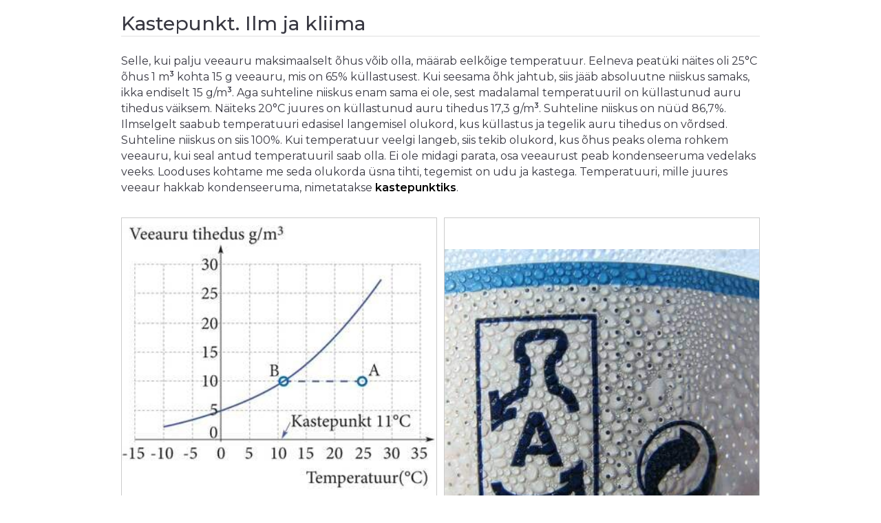

--- FILE ---
content_type: text/html; charset=utf-8
request_url: https://opik.fyysika.ee/index.php/book/section/1600
body_size: 6816
content:

<!DOCTYPE html>
<html class="no-js" lang="en_GB">
  <head>
    <title>Kastepunkt. Ilm ja kliima</title>
    <meta charset="utf-8">
    <meta http-equiv="X-UA-Compatible" content="IE=edge,chrome=1">
    <meta name="viewport" content="width=device-width,initial-scale=1,user-scalable=no, maximum-scale=1">
    <meta name="HandheldFriendly" content="True">
    <meta name="MobileOptimized" content="320"/>
    <meta name="apple-mobile-web-app-capable" content="yes">

    <link rel="preload" href="/fonts/JTUSjIg1_i6t8kCHKm459WlhyyTh89Y.woff2" as="font" type="font/woff2">
    <link rel="preload" href="/locales/en_GB/translation.json" as="fetch" type="text/json">

    <link href="//cdnjs.cloudflare.com/ajax/libs/cc-icons/1.2.1/css/cc-icons.min.css" rel="stylesheet">
    <script src="https://kit.fontawesome.com/c7bcbfa966.js" crossorigin="anonymous"></script>

    <script>
      var SUPPORTED_LOCALES = {
                 de_DE: 'Deutsch',
                 et_EE: 'Eesti',
                 en_GB: 'English (UK)',
                 ru_RU: 'Русский',
                 uk_UA: 'Українська',
              };
    </script>

    <link rel="stylesheet" href="/media/css/base-main.css?v=1n1po"><link rel="stylesheet" href="/media/css/book-section.css?v=1n1po"><link rel="stylesheet" href="/media/css/exp-display.css?v=1n1pp"><link rel="stylesheet" href="/media/css/components-index.css?v=1n1pp">        <script type="module" src="/assets/widgets-1a7df7bb.js"></script>
<link rel="stylesheet" href="/assets/widgets-c65a687f.css">
<link rel="stylesheet" href="/assets/Button-788cdfd0.css">
<link rel="stylesheet" href="/assets/Icon-7d4be7e6.css">
<link rel="stylesheet" href="/assets/DownloadButton-a3fe32d9.css">
<link rel="stylesheet" href="/assets/TextInput-d2158953.css">
<link rel="stylesheet" href="/assets/IconButton-7246e9d3.css">
<link rel="stylesheet" href="/assets/Popup-6bb58185.css">
<link rel="stylesheet" href="/assets/Link-4882d9b5.css">
<link rel="stylesheet" href="/assets/Checkbox-883c7856.css">
<link rel="stylesheet" href="/assets/LoadingIcon-d93e8b37.css">
<link rel="stylesheet" href="/assets/TranslateButton-27d410ec.css">
<link rel="stylesheet" href="/assets/Video-7a8ca716.css">
<link rel="stylesheet" href="/assets/PlainButton-e04aaf21.css">
<link rel="stylesheet" href="/assets/Range-32128791.css">
<link rel="stylesheet" href="/assets/Select-c5294dbe.css">
<link rel="stylesheet" href="/assets/CreateSlideshow-bd82db6f.css">
<link rel="stylesheet" href="/assets/KeywordButton-6ef2435a.css">
<link rel="stylesheet" href="/assets/useValidateGroup-9f7a8e3c.css">    
    <link rel="apple-touch-icon" sizes="180x180" href="/apple-touch-icon.png?v=oLdwE5qjNO">
    <link rel="icon" type="image/png" sizes="32x32" href="/favicon-32x32.png?v=oLdwE5qjNO">
    <link rel="icon" type="image/png" sizes="16x16" href="/favicon-16x16.png?v=oLdwE5qjNO">
    <link rel="manifest" href="/manifest.json?v=oLdwE5qjNO">
    <link rel="mask-icon" href="/safari-pinned-tab.svg?v=oLdwE5qjNO" color="#5bbad5">
    <link rel="shortcut icon" href="/favicon.ico?v=oLdwE5qjNO">
    <meta name="theme-color" content="#ffffff">

          <!-- Google Tag Manager -->
      <script>
          if (window.top === window.self) {
              (function(w,d,s,l,i){w[l]=w[l]||[];w[l].push({'gtm.start':
              new Date().getTime(),event:'gtm.js'});var f=d.getElementsByTagName(s)[0],
              j=d.createElement(s),dl=l!='dataLayer'?'&l='+l:'';j.async=true;j.src=
              'https://www.googletagmanager.com/gtm.js?id='+i+dl;f.parentNode.insertBefore(j,f);
              })(window,document,'script','dataLayer','GTM-59K38Z8G');
          }
      </script>
      <!-- End Google Tag Manager -->
    
  </head>

<body 
	class="vertical section_view section_view_book without-toolbar Section" 
	data-page="book-section" 
		><!-- Google Tag Manager (noscript) --><noscript><iframe src="https://www.googletagmanager.com/ns.html?id=GTM-59K38Z8G" height="0" width="0" style="display:none;visibility:hidden"></iframe></noscript><!-- End Google Tag Manager (noscript) -->
  <div id="eo-viewport">
		<article lang="en_GB" class="book" id="book-contents-container" data-book_id="0" >
		<a name="genericSection1600"></a>
<section id="genericSection1600" class="sectionlevel3 Section Section--level3" data-section-id="1600" data-book_id="32" data-object-type="section" data-object-id="1600" data-section_id="1600" data-title="Kastepunkt. Ilm ja kliima">    <header
      class="LectureTitle"
      data-level="3"
            data-section-id="1600"
      data-section-numbering=""
      data-exp-id="23375"      data-book-id="32"
      data-title-visible    >
      Kastepunkt. Ilm ja kliima    </header>      
  <p>Selle, kui palju veeauru maksimaalselt &otilde;hus v&otilde;ib olla, m&auml;&auml;rab eelk&otilde;ige temperatuur. Eelneva peat&uuml;ki n&auml;ites oli 25&deg;C &otilde;hus 1 m<sup>3</sup>&nbsp;kohta 15 g veeauru, mis on 65% k&uuml;llastusest. Kui seesama &otilde;hk jahtub, siis j&auml;&auml;b absoluutne niiskus samaks, ikka endiselt 15&nbsp;g/m<sup>3</sup>. Aga suhteline niiskus enam sama ei ole, sest madalamal temperatuuril on k&uuml;llastunud auru tihedus v&auml;iksem. N&auml;iteks 20&deg;C juures on k&uuml;llastunud auru tihedus 17,3&nbsp;g/m<sup>3</sup>. Suhteline niiskus on n&uuml;&uuml;d 86,7%. Ilmselgelt saabub temperatuuri edasisel langemisel olukord, kus k&uuml;llastus ja tegelik auru tihedus on v&otilde;rdsed. Suhteline niiskus on siis 100%. Kui temperatuur veelgi langeb, siis tekib olukord, kus &otilde;hus peaks olema rohkem veeauru, kui seal antud temperatuuril saab olla. Ei ole midagi parata, osa veeaurust peab kondenseeruma vedelaks veeks. Looduses kohtame me seda olukorda &uuml;sna tihti, tegemist on udu ja kastega. Temperatuuri, mille juures veeaur hakkab kondenseeruma, nimetatakse&nbsp;<strong>kastepunktiks</strong>.</p>

<div data-code="1hxi6z1"><div class="dual_imgbox gallery box "><table><tbody>
	<tr>
	<th>
<div class=ImgWrapper>
<a
  href="/index.php/exp/display/25063"
	class="book_img_container thumb open_media open_image open_gallery"
	 data-id="25063"   	  style="max-width: 503px"
  >
      <i></i>
  
  <span class="box book_img" style="padding-bottom: 119.69%">
    
    <img class="lazy" data-original="/media/img/exp/id-25063.v-0.w-353.jpg" />
	</span>	
</a>
<span class="ExpActions" data-exp-id="25063" data-section-id="0"></span>
</div>
</th><th>
<div class=ImgWrapper>
<a
  href="/index.php/exp/display/25064"
	class="book_img_container thumb open_media open_image open_gallery"
	 data-id="25064"   	  style="max-width: 602px"
  >
      <i></i>
  
  <span class="box book_img" style="padding-bottom: 100%">
    
    <img class="lazy" data-original="/media/img/exp/id-25064.v-0.w-353.jpg" />
	</span>	
</a>
<span class="ExpActions" data-exp-id="25064" data-section-id="0"></span>
</div>
</th>	</tr>
	<tr>
	<td><span class="alltekst_pildile_dual">Joonis 1.4.1 Sinise joonega on tähistatud küllastunud veeauru tiheduse temperatuurist sõltuvuse graafik, st veeauru absoluutse tiheduse väärtused, mis erinevate temperatuuride korral tähendavad suhtelist niiskust 100%. Punktis A on õhutemperatuur 25°C ja absoluutne õhuniiskus on 10 g/m³. Suhteline niiskus on sel juhul 43,5%. Temperatuuri langedes õhu absoluutne niiskus (õhu tegelik veesisaldus) ei muutu, küll aga suureneb suhteline niiskus. Punktis B on temperatuur 11°C, absoluutne õhuniiskus on endiselt 10 g/m³, aga suhteline niiskus on nüüd 100%. Edasisel jahtumisel osa veeaurust kondenseerub või härmatub. Õhu tegelik veeauru sisaldus väheneb seeläbi, aga suhteline jääb ikka 100%. Kui seesama õhk jahtuks näiteks 0°C, oleks 1 m³ veeauru juba alla 5 g, ja suhteline niiskus ikka 100%. Igast kuupmeetrist oleks kondenseerunud üle 5 g vett.</span></td><td><span class="alltekst_pildile_dual">Joonis 1.4.2 Veepiisad külmal pudelil. Külmad kehad jahutavad lähema õhukihi nii palju maha, et kastepunkt saab ületatud ja piisad tekivad jahedale pinnale. Tegemist on sama nähtusega, mis põhjustab kaste langemist rohule ja lehtedele, kui õhutemperatuur maapinnal kastepunktini langeb. Kui mõni keha on väga külm, siis jõuab ta õhku natuke laiemalt jahutada ja võib näha tekkimas väikest udupilve, mis soojas õhus kiiresti hajub, st tekkinud udupiisad aurustuvad uuesti (joonis 1.2.4.).</span></td>	</tr>
</tbody></table></div>
</div>

<div data-code="iemr6i"><div class="" data-exp-id="3556">
	<figure class=" inline_pildike">
	
			<div class="gallery box">
			
<div class=ImgWrapper>
<a
  href="/index.php/exp/display/3556/1600"
	class="book_img_container  open_media open_image open_gallery"
	 data-id="3556"   	  style="width: 262px"
  >
  
  <span class="box book_img" style="padding-bottom: 116.28%">
          <i></i>
    
    <img class="lazy" data-original="/media/img/exp/id-3556.v-0.w-260.jpg" />
	</span>	
</a>
<span class="ExpActions" data-exp-id="3556" data-section-id="1600"></span>
</div>
		</div>
		<figcaption class="alltekst_pildile"></figcaption>
		</figure>
	
</div>
</div>

<p>Kastepunkti on v&auml;ga lihtne m&auml;rgata. Kui suve&otilde;htul paljajalu murul k&auml;ies tunnete, et varbad saavad m&auml;rjaks, siis ongi temperatuur maapinnal langenud kastepunktini. Kui &otilde;nnestub sel hetkel m&auml;&auml;rata temperatuur maapinnal, siis see ongi kastepunkt. Kastepunkti kaudu kalibreeritakse tihti &otilde;huniiskuse m&otilde;&otilde;teriistu, h&uuml;gromeetreid.</p>

<p>Kui kastepunkt j&auml;&auml;b alla 0&deg;C, siis vedelat vett muidugi tekkida ei saa. Ka seda n&auml;htust me tunneme ja armastame. See on&nbsp;<strong>h&auml;rmatumine</strong>.</p>

<p><strong>Pilved.</strong>&nbsp;&Otilde;huniiskusel on oluline roll pilvede moodustumisel. V&auml;ga &uuml;ldiselt &ouml;eldes saavadki pilved moodustuda ainult &otilde;hus olevast veeaurust. Pilvede moodustumiseks ja sademete langemiseks on siiski vaja t&auml;ita mitu tingimust.</p>

<p>A) &Otilde;hus peab olema piisavalt veeauru, et kondenseerumine saaks alata (meie kliimas sellest tavaliselt puudust pole).</p>

<p>B) &Otilde;hk peab jahtuma alla kastepunkti.</p>

<p>C) Kondenseerumise algamiseks on vaja kondensatsioonituumi. Tuumadeks k&otilde;lbavad soolakristallikesed, tolm, tahm, bakterid ja muu &otilde;husaaste. Tuumosakeste puudumisel v&otilde;ib &otilde;hk nii palju jahtuda, st suhteline niiskus t&otilde;useb tublisti &uuml;le saja protsendi, aga kondenseerumine ei alga.</p>

<p>D) Erinevate pilvede tekke ja sademete seisukohalt on oluline ka j&auml;&auml;kristallide teke.</p>

<p>Kui &otilde;hk on piisavalt niiske, on pilvede tekkeks vaja jahtumist. See v&otilde;ib toimuda mitmel moel: erinevate &otilde;humasside segunemisel, &otilde;hu jahtumisel kiirgumise v&otilde;i aurustumise t&otilde;ttu, &otilde;hu paisumisel. R&uuml;nkpilved (mida &uuml;ldiselt peetakse k&otilde;ige ilusamaks ja &otilde;igemaks pilveliigiks) tekivad tihti just sellest, et niiske &otilde;hk t&otilde;ustes paisub (r&otilde;hk langeb) ja seep&auml;rast jahtub alla kastepunkti. Seep&auml;rast on r&uuml;nkpilved enamasti altpoolt tasased - sama niiskusega &otilde;humassi t&otilde;usmisel saabub kastepunkt ligikaudu samal k&otilde;rgusel.</p>

<div data-code="1insi0m"><div class="dual_imgbox gallery box "><table><tbody>
	<tr>
	<th>
<div class=ImgWrapper>
<a
  href="/index.php/exp/display/25065"
	class="book_img_container thumb open_media open_image open_gallery"
	 data-id="25065"   	  style="max-width: 377px"
  >
      <i></i>
  
  <span class="box book_img" style="padding-bottom: 159.84%">
    
    <img class="lazy" data-original="/media/img/exp/id-25065.v-0.w-353.jpg" />
	</span>	
</a>
<span class="ExpActions" data-exp-id="25065" data-section-id="0"></span>
</div>
</th><th>
<div class=ImgWrapper>
<a
  href="/index.php/exp/display/3547"
	class="book_img_container thumb open_media open_image open_gallery"
	 data-id="3547"   	  style="max-width: 451px"
  >
      <i></i>
  
  <span class="box book_img" style="padding-bottom: 133.74%">
    
    <img class="lazy" data-original="/media/img/exp/id-3547.v-0.w-353.jpg" />
	</span>	
</a>
<span class="ExpActions" data-exp-id="3547" data-section-id="0"></span>
</div>
</th>	</tr>
	<tr>
	<td><span class="alltekst_pildile_dual">Joonis 1.4.3 Pilvevaatlemine on meteoroloogias tähtis oskus. Kaasaegne pilvemääraja eristab kümme põhiliiki. Lisaks kirjeldatakse pilvede looduslikku mitmekesisust paljude erikujudena ja pilvevormidena. Tähtis on pilvede moodustumise viis ja kõrgus. Pilved pakuvad huvi ka paljudele harrastusmeteoroloogidele ja ilmatarkadele, sest teatud määral võimaldab pilvetundmine lühiajaliselt ilma ennustada.</span></td><td><span class="alltekst_pildile_dual"></span></td>	</tr>
</tbody></table></div>
</div>

<p><strong>K&otilde;rbelise kliimaga aladel ei saa sajupilved tekkida just &otilde;hu kuivuse t&otilde;ttu.</strong>&nbsp;Kui absoluutne niiskus on v&auml;ga madal, siis ei vii isegi p&auml;ris korralik jahtumine kastepunktini, pilvi ei teki ja sademeid ei ole. Kohaliku kliima kujunemisel on olulisemad tegurid &otilde;hutemperatuur ja -niiskus, aga ka tuuled, &otilde;hur&otilde;hk jm. Seep&auml;rast p&auml;ris otsest seost &otilde;huniiskuse ja sademete vahel ei ole. N&auml;iteks maailma k&otilde;ige kuivemaks kohaks peetavas Atacama k&otilde;rbes (L&otilde;una-Ameerika idarannikul) ei saja peaaegu kunagi, ometi on taevas pilves ja &otilde;hk v&otilde;rreldes teiste k&otilde;rbetega suhteliselt niiske. Sademeid arvestatakse seal pikaajalise keskmisena umbes 1 mm aastas, paljudel aastatel ei saja &uuml;ldse. Eestis sajab tavaliselt 520&ndash;820 mm aastas. Atacama vihmapuuduse p&otilde;hjuseks loetakse &uuml;mbritsevate m&auml;gede ja p&uuml;siva hoovuse m&otilde;ju &otilde;hur&otilde;hule ja &otilde;humasside liikumisele. Kuigi seal vihma ei saja, v&otilde;imaldab niiske &otilde;hk m&otilde;nikord udu ja kaste tekkimist, millest piisab samblike ja isegi m&otilde;nede kaktuste elusp&uuml;simiseks.</p>

<p>Tuleb tunnistada, et kuigi pilvede teket on palju uuritud, ei ole t&auml;naseni l&otilde;puni selged biosf&auml;&auml;ri &uuml;hendite, &otilde;hureostuse (sh lennukite heitgaaside) ja kosmilise kiirguse seosed pilvetekkega.</p>
</section>

		</article>
	</div>
	<script type="text/javascript">
		var galleryUrl = '/index.php/poll/section/';
	</script>
	<script src="/media/js/main.js?v=1n1pn" defer ></script><script src="/media/js/book-view.js?v=1n1po" defer ></script><script src="/media/js/exp-display.js?v=1n1po" defer ></script><script type="text/javascript">// this file is included outside the JS embedding system to load images on the page before async JS files are loaded

// reserve room for embed questions, iframe height changed
window.addEventListener('message', function(evt) {
  if (evt.data.event !== 'resizeIframe' || typeof jQuery === 'undefined')  return;
  $('.exp-question-embed[data-uuid="' + evt.data.uuid + '"]').height(evt.data.height);
});

var lazyLoader = new function() {
  var me = this;
  this.urlParams = {};

  this.loadUrlParams = function() {
    window.location.search.substring(1).split('&').forEach(function(item) {
      var pair = item.split('=').map(decodeURIComponent);
      me.urlParams[pair[0]] = pair[1];
    });
  }

  this.display = function(el) {
    if (el.classList.contains('exp-question')) {
      var iframe = document.createElement('iframe');
      iframe.className = 'exp-question-embed';
      iframe.src = el.dataset.url;
      iframe.dataset.uuid = el.dataset.uuid;
      iframe.scrolling = 'no';

      // keep keyword and results_answerer parameters
      var iframeUrl =  el.dataset.url;
      var extraParameters = [];
      ['keyword', 'results_answerer'].forEach(function(attr) {
        if (me.urlParams[attr]) {
          extraParameters.push([attr, me.urlParams[attr]]);
        }
      });

      if (extraParameters.length > 0) {
        iframeUrl += ((iframeUrl.indexOf('?') === -1) ? '?' : '&') + extraParameters.map(function(p) {
          return p.map(encodeURIComponent).join('=');
        }).join('&');
      }
      
      iframe.src = iframeUrl;
      
      el.appendChild(iframe);
    } else {
      el.setAttribute('src', el.getAttribute('data-original'));
    }
  }

  this.initObserver = function(els) {
    var observer = new IntersectionObserver(function(entries) {
      for (var i = 0; i < entries.length; i++) {
        if (entries[i].intersectionRatio == 0) continue;
        var el = entries[i].target;
        observer.unobserve(el);
        me.display(el);
      }
    }, {
      rootMargin: '500px 0px',
      threshold: 0.01
    });

    for (var i = 0; i < els.length; i++) {
      observer.observe(els[i]);
    }
  }

  this.init = function() {
    this.loadUrlParams();

    var els = document.getElementsByClassName('lazy');
    if (me.urlParams.format === 'pdf') {
      for (var i = 0; i < els.length; i++) {
        me.display(els[i]);
      }
    } else {
      me.initObserver(els);
    }
  }
}

if (typeof IntersectionObserver === 'function') {
  lazyLoader.init();
} else {
  function lazyLoadInit() {
    lazyLoader.init();
  }
  var script = document.createElement('script');
  script.src = 'https://cdn.polyfill.io/v2/polyfill.min.js?features=IntersectionObserver&callback=lazyLoadInit';
  document.head.appendChild(script);
}
</script>
</body>
</html>


--- FILE ---
content_type: text/css
request_url: https://opik.fyysika.ee/media/css/book-section.css?v=1n1po
body_size: 5945
content:
@charset "UTF-8";
article{height:100%;position:relative;color:#383842}article strong{color:#000}article h1,article h2,article h3{line-height:1.2;margin:0 0 0.5em 0;text-overflow:ellipsist}article p,article li,article dl,article dt,article figcaption{line-height:145%}article figure,article ol,article ul{margin:16px 0}table{border-collapse:collapse;border:1px solid #ccc;padding:1rem 0}table td,table th{text-align:left;padding:0.5em 1em;border:none;border-top:1px solid #ccc;border-bottom:1px solid #ccc}table tbody tr:nth-child(even){background:#efefef}.formula_image{text-align:center;margin-bottom:10px}.book>section{-webkit-column-break-before:always;-moz-column-break-before:always;column-break-before:always}.sectionlevel2 .sectionlevel3:first-of-type{-webkit-column-break-before:auto;-moz-column-break-before:auto;column-break-before:auto}#book-bookcontents{min-height:100%}.bookcontents h1{font-size:2.25em;margin-bottom:20px}.bookcontents ol{margin:0;padding:0;list-style:none;line-height:140%}.bookcontents a{text-decoration:none}.bookcontents .extra-chapters{float:right;line-height:1}.bookcontents .extra-chapters a{margin-left:1em;font-size:0.9em;opacity:0.7}.bookcontents .extra-chapters a:hover{opacity:1}.bookcontents>ol>li{margin-bottom:20px}.bookcontents>ol>li>a{font-size:24px;font-weight:bold;display:block;margin-bottom:5px}.bookcontents a .chapter-number{margin-right:10px}@media only screen and (max-width:480px){article{font-size:14px}.book section h1{font-size:32px}.book h2{font-size:26px}.book h3{font-size:18px}.book .chapter-in-chapter h3{font-size:15px}}body,html{margin:0;padding:0}#eo-viewport{position:relative}.inline_pildike{float:left;margin:5px 3% 10px 0}div[data-code]:has(.inline_pildike){clear:both}.inline_pildike .book_img_container,.pildike .book_img_container{font-size:0;border:1px solid #ccc}.inline_formula_image IMG{width:auto !important;border:none !important}.inline_pildike .alltekst_pildile{clear:both;overflow:hidden;font-size:11px;line-height:1.5;padding-top:10px;font-style:normal}a{color:#008dcf}a:hover{color:#000}#book-bookcontents ol ol ol,#bookcontents ol ol ol{display:none}.lwd-overlay.toc{background:#42424d}.lwd-overlay.toc .lwd-overlay__close{filter:invert(1)}#eo-bookcontents-area{padding:40px;max-width:60em;margin:0 auto}#eo-bookcontents-area ol{counter-reset:section;margin-left:0;padding-left:0;list-style-type:none}#eo-bookcontents-area ol>li{position:relative;list-style:none}#eo-bookcontents-area li ol,#eo-bookcontents-area li ul{margin-top:6px}#eo-bookcontents-area ol ol li:last-child{margin-bottom:0}#eo-bookcontents-area a{color:#fff;text-decoration:none;padding:6px 0;display:inline-block}#eo-bookcontents-area a:hover{text-decoration:underline}#eo-bookcontents-area .extra-chapters{float:right;line-height:1.7}#eo-bookcontents-area .extra-chapters a{margin-left:1em;font-size:14px;opacity:0.5}#eo-bookcontents-area .extra-chapters a:hover{opacity:1}#eo-bookcontents-area>ol>li>a{font-size:31px}#eo-bookcontents-area>ol>li>ol>li>a{color:#54c9ff;font-size:19px}#eo-bookcontents-area>ol>li>ol>li>ol>li{font-size:15px}#eo-bookcontents-area a span{margin-right:10px}.formula_title{text-align:right}.open_video a,.open_simulation a,.open_labwork a,.open_3d a,.open_local_video a,.open_workshop a,.open_experiment a{display:block}.open_video span,.open_simulation span,.open_labwork span,.open_3d span,.open_local_video span,.open_workshop span,.open_experiment span{display:block;width:100%;position:relative}.open_video i,.gallery .open_chapter i,.open_simulation i,.open_labwork i,.open_3d i,.open_local_video i,.open_workshop i,.open_experiment i{display:block;position:absolute;top:10px;left:10px;font-size:40px;line-height:40px;z-index:1;text-decoration:none;vertical-align:top;font-family:FontAwesome;font-weight:normal;font-style:normal;color:#fff;text-shadow:0 0 3px #000, 0 0 1px #000;opacity:0.8}.thumb.open_video i,.thumb.open_simulation i,.thumb.open_labwork i,.thumb.open_3d i,.thumb .open_local_video i,.thumb.open_workshop i,.thumb.open_experiment i{top:5px;left:5px;font-size:20px;line-height:20px}.open_video:hover i,.gallery .open_chapter:hover i,.open_simulation:hover i,.open_labwork:hover i,.open_3d:hover i,.open_local_video:hover i,.open_workshop:hover i,.open_experiment:hover i{opacity:1}.open_video i:before,.open_local_video i:before{content:""}.gallery .open_chapter i:before{content:""}.open_simulation i:before{content:""}.open_labwork i:before{content:""}.open_3d i:before{content:""}.open_workshop i:before{content:""}.open_experiment i:before{content:""}.editor_raamatx_exp_settings{cursor:pointer}.forumula-box{font-size:1.2em}.forumula-box .formula_title{float:right}.forumula-box .formula_title__meta{font-style:italic;color:#666;font-size:12px}.forumula-box .formula_title a{margin-left:1em;float:right;margin-right:0em;font-style:italic;color:#666;font-size:12px}.forumula-box .formula_title a.editor_raamatx_exp_settings,.forumula-box .formula_title a.editor_edit_exp{font-size:20px;margin-left:0.3em}.alltekst_pildile_dual{color:#666666;font-size:11px;font-style:normal;line-height:140%;display:block;margin-top:0.5em}.eo-page-dynamic-elements{bottom:10px;color:#888888;font-size:12px;padding:0 30px;position:absolute;text-align:center;width:100%;z-index:10;white-space:nowrap}.eo-page-dynamic-elements .eo-current-page-title{float:left;width:49% !important;color:#888888;font-size:12px;text-align:right;max-height:35px;z-index:10;white-space:nowrap;overflow:hidden !important}.eo-page-dynamic-elements .eo-columncounter{float:left;width:49% !important;color:#b9b9ba;max-height:35px;padding-left:50px;text-align:left;white-space:nowrap;overflow:hidden !important}.eo-page-dynamic-elements .eo-book-title{color:#b9b9ba;font-size:11px;font-weight:bold}.eo-page-dynamic-elements .eo-book-author{color:#b9b9ba;font-size:11px;margin-right:15px}.eo-page-dynamic-elements .eo-book-copyright{color:#b9b9ba;font-size:11px}.book_img{display:inline-block;height:0;width:100%;position:relative}.book_img img{width:100%;height:100%;position:absolute;top:0;left:0}.book_img .editor_raamatx_exp_settings,.book_img .editor_edit_exp{position:absolute;top:5px;right:5px;opacity:0;width:auto;height:auto}.book_img .editor_raamatx_exp_settings i,.book_img .editor_edit_exp i{font-size:1.5rem;position:relative;top:0;left:0;width:auto;line-height:1;color:#fff;text-shadow:0 0 1px #000}.book_img .editor_raamatx_exp_settings i:before,.book_img .editor_edit_exp i:before{content:""}.book_img .editor_edit_exp{right:30px}.book_img .editor_edit_exp i:before{content:""}.book_img:hover .editor_raamatx_exp_settings,.book_img:hover .editor_edit_exp{opacity:1}.book_img_container{display:block;margin:0 auto;font-size:0;max-width:100%}#eo-viewport i.fa{transform:none}.section_tools_container{margin-left:5px}.section_view_action{font-size:18px;padding-left:5px;text-decoration:none;color:#888;vertical-align:middle;cursor:pointer}.formula_smarteq_link{vertical-align:middle;padding-left:10px}.formula_mathjax_link{color:inherit;text-decoration:none}.formula_mathjax_link:hover{color:#008dcf}.inline_formula_image .mjx-chtml{font-weight:inherit;font-size:1.1em}.formula_image,.inline_formula_image{margin:0 0.25rem}.formula_image+input,.inline_formula_image+input{padding:0.4rem;margin:0.25rem}.formula_image .mjx-chtml,.inline_formula_image .mjx-chtml{}.dual_imgbox,.inline_pildike{clear:both}.pildike .gallery{float:none;width:100%}.pildike .alltekst_pildile{width:100%;float:none;margin-left:0;text-align:center;margin-top:12px}.dual_imgbox{margin:0 -10px}.dual_imgbox table{width:100%;border:none;table-layout:fixed;border-collapse:separate;border-spacing:10px 0}.dual_imgbox th{vertical-align:middle;border:1px solid #ccc;position:relative}.dual_imgbox td,.dual_imgbox th{padding:0}.dual_imgbox td{border:none}.dual_imgbox tr{background:none !important}.section-btns{clear:both}.section-btns .btn1{margin:0.5em 0.5em 0 0}.btn1{display:inline-block;margin-bottom:0;font-weight:normal;text-align:center;text-decoration:none;vertical-align:middle;touch-action:manipulation;cursor:pointer;background-image:none;border:1px solid transparent;white-space:nowrap;padding:6px 12px;font-size:14px;line-height:1.42857143;border-radius:4px;-webkit-user-select:none;-moz-user-select:none;-ms-user-select:none;user-select:none;box-shadow:inset 0 1px 0 rgba(255, 255, 255, 0.2)}.btn1-primary{color:#fff;background-color:#337ab7;border-color:#2e6da4;text-shadow:0 1px 0 rgba(0, 0, 0, 0.2)}.btn1-default{color:#333;background-color:#fff;border-color:#ccc;text-shadow:0 1px 0 #fff}.btn1:hover{outline:0}.btn1-primary:hover{color:#fff;background-color:#286090;border-color:#204d74}.btn1-default:hover{color:#333;background-color:#e6e6e6;border-color:#adadad}.btn1:focus{outline:thin dotted;outline:5px auto -webkit-focus-ring-color;outline-offset:-2px}.btn1-primary:focus{color:#fff;background-color:#286090;border-color:#122b40}.btn1-default:focus{color:#333;background-color:#e6e6e6;border-color:#8c8c8c}.btn1:active{outline:0;background-image:none;-webkit-box-shadow:inset 0 3px 5px rgba(0, 0, 0, 0.125);box-shadow:inset 0 3px 5px rgba(0, 0, 0, 0.125)}.btn1-primary:active{color:#fff;background-color:#286090;border-color:#204d74}.btn1-default:active{color:#333;background-color:#e6e6e6;border-color:#adadad}.workbook_exp_results{border:1px solid #008dcf;text-decoration:none;font-size:0.8em;min-width:1em;display:inline-block}body[data-page="poll-answers"]{max-width:60em}.book .sininekast{background:#92a8d1;border:1px solid #000;padding:10px}.book .tsitaat{background-color:#fdf5e6;border-left:6px solid #ccc;margin:16px 0;padding:20px 16px 1px;font-size:24px;font-style:italic}.book .tsitaat:before{display:inline-block;font:normal normal normal 14px/1 FontAwesome;text-rendering:auto;-webkit-font-smoothing:antialiased;-moz-osx-font-smoothing:grayscale;font-size:36px;content:"";color:#666;position:absolute}.book .hoiatus{background-color:#fdd;border:1px solid #f44336;border-left:6px solid #f44336;margin:16px 0;padding:1px 16px}.book .markus{background-color:#f4f4f4;padding:16px 32px;border-radius:8px}.book .vahetekst{background-color:#fdf5e6;border:1px solid #ffc107;border-left:0;border-right:0;margin:16px 0;padding:1px 16px}.book .halliday_t{background:#e6f1fa;padding:10px 10px 1px}.exp-box{margin:1rem 0;display:block;clear:both;position:relative}.exp-box>.editor_raamatx_exp_settings,.exp-box>.editor_edit_exp{position:absolute;right:0;top:0;color:#000;font-size:20px;opacity:0}.exp-box>.editor_edit_exp{right:20px}.exp-box:hover>.editor_raamatx_exp_settings,.exp-box:hover>.editor_edit_exp{opacity:1}.exp-box.exp-question.lazy{min-height:1px}.exp-box.exp-question>.editor_raamatx_exp_settings,.exp-box.exp-question>.editor_edit_exp{color:#000;left:unset;right:0}.exp-box.exp-question>.editor_edit_exp{right:20px}.exp-box .exp_instructions_external{color:inherit;font-size:1.3em;float:right}.exp-box iframe.exp-question-embed{border:none;width:100%}.exp-box .exp-wrapper{border:1px solid #ddd;display:inline-block;width:100%;position:relative;padding:0.5rem 0}.question-in-chapter .exp-box .exp-wrapper{display:block}.exp-box .btns{border-color:#ddd;color:#999;text-shadow:none}.exp-box .btns.btns-fake{float:right;margin:8px -11px -11px 0;opacity:0}.exp-box .btns.btns-real{position:absolute;bottom:-1px;right:-1px}.exp-box .btns .btn1{border-radius:0;margin-left:-1px}.exp-box .btn1:hover{color:#333}.exp-box .btn1.open_questions:visited{color:#fff;background-color:#1d9d74;border-color:#198764;text-shadow:0 1px 0 rgba(0, 0, 0, 0.2)}.exp-box .exp-icon{font-size:2.5em;color:#fff;position:absolute;left:0;top:0;bottom:0;width:80px;border-left:10px solid}.exp-box .exp-icon:before{top:0;bottom:0;margin:auto;left:0;right:0;position:absolute;line-height:0;height:0;text-align:center}.exp-box.exp-question .exp-icon{color:#d9534f}.exp-box.exp-learning-outcome .exp-icon{color:#66EDCC}.exp-box.exp-instructions .exp-icon{color:#3f48cc}.exp-box.exp-definition .exp-icon{color:#dccd0b}.exp-box.exp-chapterpreview .exp-icon{color:#588c7e}.exp-box.exp-slideshow .exp-icon{color:#607d8b}.exp-box.exp-file .exp-icon{color:#D78521}.exp-box.exp-true .exp-icon{color:#2cbe4e}.exp-box.exp-false .exp-icon{color:#cb2431}.exp-box.exp-table .exp-icon{color:#588c7e}.exp-box.exp-worksheet .exp-icon{color:#1B2A41}.exp-box.exp-link .exp-icon{color:#0063c5}.exp-box.exp-tool .exp-icon{color:#85CB33}.exp-box.exp-checkbox .exp-icon{color:#85CB33}.exp-box.exp-warning .exp-icon{color:#cb2431}.exp-box.exp-failure .exp-icon{color:var(--color-red)}.exp-box.exp-comment .exp-icon{color:var(--color-gray-60)}.exp-box.exp-game .exp-icon{color:var(--color-orange)}.exp-box .exp-text{margin:10px 10px 10px 90px;line-height:1.5}.exp-box .exp-text:after{content:"";display:table;clear:both}.exp-box h3{margin-top:0;clear:none;font-size:1.2em}.exp-box .inline_pildike{margin:0 0.5em 0 0}@media only screen and (max-width:480px){.exp-box .inline_pildike{width:100%;margin:0 0 0.5em 0}.exp-box .inline_pildike .book_img_container{width:100% !important;max-width:300px}}#eo-viewport{margin:0 auto;max-width:60em;padding:40px 30px 30px}.pildike{margin:10px 0 30px 0;clear:left;width:100%}.pildike a.open_gallery{display:block;width:100%}.pildike .alltekst_pildile{font-size:13px;font-style:italic;margin-bottom:5px;text-align:center;margin-top:12px}.open_video i,.open_simulation i,.open_labwork i{width:150px}.thumb.open_video i,.thumb.open_simulation i,.thumb.open_labwork i{width:50px}.inline_pildike{max-width:262px}.vertical .eo-page-dynamic-elements{position:fixed;bottom:-1px;padding:5px 0 5px;background-color:#fff}.vertical .eo-page-dynamic-elements .eo-mobile{font-size:9px}.vertical #eo-current-page-title2,.vertical #eo-columncounter2{display:none}@media only screen and (max-width:480px){#eo-viewport{padding:15px}.pildike img{max-width:100%}.inline_pildike{width:100%;float:none}}.lightslider{position:relative;overflow:hidden;transition:height 0.3s}.lightslider-slides{position:relative;margin:0;padding:0;list-style:none;width:100%}.lightslider-slide{position:relative;display:block;float:left;margin:0;padding:0;width:100%}.lightslider-nav{position:absolute;top:0;z-index:10;display:block;width:36px;text-decoration:none;cursor:pointer;transition:all 0.3s}.lightslider a:active,.lightslider a:focus{outline:0}.lightslider-nav i{display:block;font-size:48px;color:#333;text-shadow:0 0 0 #fff;top:0;bottom:0;margin:auto;left:0;right:0;position:absolute;line-height:0;height:0;text-align:center}.lightslider-prev:hover{-webkit-transform:translatex(-5px);-ms-transform:translatex(-5px);transform:translatex(-5px)}.lightslider-next{right:0}.lightslider-next:hover{-webkit-transform:translatex(5px);-ms-transform:translatex(5px);transform:translatex(5px)}.lightslider-bullets{position:absolute;top:5px;left:0;right:0;text-align:center;z-index:9}.lightslider-bullets a{border:1px solid #ccc;border-radius:50%;padding:5px;background:#000;opacity:0.3;margin:0 2px;display:inline-block}.lightslider-bullets a:hover,.lightslider-bullets a.selected{opacity:1}.lightslider-slide .book_img_container{position:relative;height:600px}.inline_pildike .lightslider-slide .book_img_container{height:200px}.lightslider-slide .book_img_container .book_img{position:absolute;top:50%;left:50%;height:0;transform:translate(-50%, -50%)}.mjx-chtml{display:inline-block;line-height:0;text-indent:0;text-align:left;text-transform:none;font-style:normal;font-weight:normal;font-size:100%;font-size-adjust:none;letter-spacing:normal;word-wrap:normal;word-spacing:normal;white-space:nowrap;float:none;direction:ltr;max-width:none;max-height:none;min-width:0;min-height:0;border:0;margin:0;padding:1px 0}.MJXc-display{display:block;text-align:center;margin:1em 0;padding:0}.mjx-chtml[tabindex]:focus,body :focus .mjx-chtml[tabindex]{display:inline-table}.mjx-full-width{text-align:center;display:table-cell !important;width:10000em}.mjx-math{display:inline-block;border-collapse:separate;border-spacing:0}.mjx-math *{display:inline-block;-webkit-box-sizing:content-box !important;-moz-box-sizing:content-box !important;box-sizing:content-box !important}.mjx-numerator{display:block;text-align:center}.mjx-denominator{display:block;text-align:center}.MJXc-stacked{height:0;position:relative}.MJXc-stacked>*{position:absolute}.MJXc-bevelled>*{display:inline-block}.mjx-stack{display:inline-block}.mjx-op{display:block}.mjx-under{display:table-cell}.mjx-over{display:block}.mjx-over>*{padding-left:0px !important;padding-right:0px !important}.mjx-under>*{padding-left:0px !important;padding-right:0px !important}.mjx-stack>.mjx-sup{display:block}.mjx-stack>.mjx-sub{display:block}.mjx-prestack>.mjx-presup{display:block}.mjx-prestack>.mjx-presub{display:block}.mjx-delim-h>.mjx-char{display:inline-block}.mjx-surd{vertical-align:top}.mjx-mphantom *{visibility:hidden}.mjx-merror{background-color:#FFFF88;color:#CC0000;border:1px solid #CC0000;padding:2px 3px;font-style:normal;font-size:90%}.mjx-annotation-xml{line-height:normal}.mjx-menclose>svg{fill:none;stroke:currentColor}.mjx-mtr{display:table-row}.mjx-mlabeledtr{display:table-row}.mjx-mtd{display:table-cell;text-align:center}.mjx-label{display:table-row}.mjx-box{display:inline-block}.mjx-block{display:block}.mjx-span{display:inline}.mjx-char{display:block;white-space:pre}.mjx-itable{display:inline-table;width:auto}.mjx-row{display:table-row}.mjx-cell{display:table-cell}.mjx-table{display:table;width:100%}.mjx-line{display:block;height:0}.mjx-strut{width:0;padding-top:1em}.mjx-vsize{width:0}.MJXc-space1{margin-left:0.167em}.MJXc-space2{margin-left:0.222em}.MJXc-space3{margin-left:0.278em}.mjx-chartest{display:block;visibility:hidden;position:absolute;top:0;line-height:normal;font-size:500%}.mjx-chartest .mjx-char{display:inline}.mjx-chartest .mjx-box{padding-top:1000px}.MJXc-processing{visibility:hidden;position:fixed;width:0;height:0;overflow:hidden}.MJXc-processed{display:none}.mjx-test{font-style:normal;font-weight:normal;font-size:100%;font-size-adjust:none;text-indent:0;text-transform:none;letter-spacing:normal;word-spacing:normal;overflow:hidden;height:1px}.mjx-test.mjx-test-display{display:table !important}.mjx-test.mjx-test-inline{display:inline !important;margin-right:-1px}.mjx-test.mjx-test-default{display:block !important;clear:both}.mjx-ex-box{display:inline-block !important;position:absolute;overflow:hidden;min-height:0;max-height:none;padding:0;border:0;margin:0;width:1px;height:60ex}.mjx-test-inline .mjx-left-box{display:inline-block;width:0;float:left}.mjx-test-inline .mjx-right-box{display:inline-block;width:0;float:right}.mjx-test-display .mjx-right-box{display:table-cell !important;width:10000em !important;min-width:0;max-width:none;padding:0;border:0;margin:0}#MathJax_CHTML_Tooltip{background-color:InfoBackground;color:InfoText;border:1px solid black;box-shadow:2px 2px 5px #AAAAAA;-webkit-box-shadow:2px 2px 5px #AAAAAA;-moz-box-shadow:2px 2px 5px #AAAAAA;-khtml-box-shadow:2px 2px 5px #AAAAAA;padding:3px 4px;z-index:401;position:absolute;left:0;top:0;width:auto;height:auto;display:none}.MJXc-TeX-unknown-R{font-family:STIXGeneral, 'Cambria Math', 'Arial Unicode MS', serif;font-style:normal;font-weight:normal}.MJXc-TeX-unknown-I{font-family:STIXGeneral, 'Cambria Math', 'Arial Unicode MS', serif;font-style:italic;font-weight:normal}.MJXc-TeX-unknown-B{font-family:STIXGeneral, 'Cambria Math', 'Arial Unicode MS', serif;font-style:normal;font-weight:bold}.MJXc-TeX-unknown-BI{font-family:STIXGeneral, 'Cambria Math', 'Arial Unicode MS', serif;font-style:italic;font-weight:bold}.MJXc-TeX-ams-R{font-family:MJXc-TeX-ams-R, MJXc-TeX-ams-Rw}.MJXc-TeX-cal-B{font-family:MJXc-TeX-cal-B, MJXc-TeX-cal-Bx, MJXc-TeX-cal-Bw}.MJXc-TeX-frak-R{font-family:MJXc-TeX-frak-R, MJXc-TeX-frak-Rw}.MJXc-TeX-frak-B{font-family:MJXc-TeX-frak-B, MJXc-TeX-frak-Bx, MJXc-TeX-frak-Bw}.MJXc-TeX-math-BI{font-family:MJXc-TeX-math-BI, MJXc-TeX-math-BIx, MJXc-TeX-math-BIw}.MJXc-TeX-sans-R{font-family:MJXc-TeX-sans-R, MJXc-TeX-sans-Rw}.MJXc-TeX-sans-B{font-family:MJXc-TeX-sans-B, MJXc-TeX-sans-Bx, MJXc-TeX-sans-Bw}.MJXc-TeX-sans-I{font-family:MJXc-TeX-sans-I, MJXc-TeX-sans-Ix, MJXc-TeX-sans-Iw}.MJXc-TeX-script-R{font-family:MJXc-TeX-script-R, MJXc-TeX-script-Rw}.MJXc-TeX-type-R{font-family:MJXc-TeX-type-R, MJXc-TeX-type-Rw}.MJXc-TeX-cal-R{font-family:MJXc-TeX-cal-R, MJXc-TeX-cal-Rw}.MJXc-TeX-main-B{font-family:MJXc-TeX-main-B, MJXc-TeX-main-Bx, MJXc-TeX-main-Bw}.MJXc-TeX-main-I{font-family:MJXc-TeX-main-I, MJXc-TeX-main-Ix, MJXc-TeX-main-Iw}.MJXc-TeX-main-R{font-family:MJXc-TeX-main-R, MJXc-TeX-main-Rw}.MJXc-TeX-math-I{font-family:MJXc-TeX-math-I, MJXc-TeX-math-Ix, MJXc-TeX-math-Iw}.MJXc-TeX-size1-R{font-family:MJXc-TeX-size1-R, MJXc-TeX-size1-Rw}.MJXc-TeX-size2-R{font-family:MJXc-TeX-size2-R, MJXc-TeX-size2-Rw}.MJXc-TeX-size3-R{font-family:MJXc-TeX-size3-R, MJXc-TeX-size3-Rw}.MJXc-TeX-size4-R{font-family:MJXc-TeX-size4-R, MJXc-TeX-size4-Rw}.MJXc-TeX-vec-R{font-family:MJXc-TeX-vec-R, MJXc-TeX-vec-Rw}.MJXc-TeX-vec-B{font-family:MJXc-TeX-vec-B, MJXc-TeX-vec-Bx, MJXc-TeX-vec-Bw}@font-face{font-family:MJXc-TeX-ams-R;src:local('MathJax_AMS'), local('MathJax_AMS-Regular')}@font-face{font-family:MJXc-TeX-ams-Rw;src:url('https://cdnjs.cloudflare.com/ajax/libs/mathjax/2.7.5/fonts/HTML-CSS/TeX/eot/MathJax_AMS-Regular.eot');src:url('https://cdnjs.cloudflare.com/ajax/libs/mathjax/2.7.5/fonts/HTML-CSS/TeX/woff/MathJax_AMS-Regular.woff') format('woff'), url('https://cdnjs.cloudflare.com/ajax/libs/mathjax/2.7.5/fonts/HTML-CSS/TeX/otf/MathJax_AMS-Regular.otf') format('opentype')}@font-face{font-family:MJXc-TeX-cal-B;src:local('MathJax_Caligraphic Bold'), local('MathJax_Caligraphic-Bold')}@font-face{font-family:MJXc-TeX-cal-Bx;src:local('MathJax_Caligraphic');font-weight:bold}@font-face{font-family:MJXc-TeX-cal-Bw;src:url('https://cdnjs.cloudflare.com/ajax/libs/mathjax/2.7.5/fonts/HTML-CSS/TeX/eot/MathJax_Caligraphic-Bold.eot');src:url('https://cdnjs.cloudflare.com/ajax/libs/mathjax/2.7.5/fonts/HTML-CSS/TeX/woff/MathJax_Caligraphic-Bold.woff') format('woff'), url('https://cdnjs.cloudflare.com/ajax/libs/mathjax/2.7.5/fonts/HTML-CSS/TeX/otf/MathJax_Caligraphic-Bold.otf') format('opentype')}@font-face{font-family:MJXc-TeX-frak-R;src:local('MathJax_Fraktur'), local('MathJax_Fraktur-Regular')}@font-face{font-family:MJXc-TeX-frak-Rw;src:url('https://cdnjs.cloudflare.com/ajax/libs/mathjax/2.7.5/fonts/HTML-CSS/TeX/eot/MathJax_Fraktur-Regular.eot');src:url('https://cdnjs.cloudflare.com/ajax/libs/mathjax/2.7.5/fonts/HTML-CSS/TeX/woff/MathJax_Fraktur-Regular.woff') format('woff'), url('https://cdnjs.cloudflare.com/ajax/libs/mathjax/2.7.5/fonts/HTML-CSS/TeX/otf/MathJax_Fraktur-Regular.otf') format('opentype')}@font-face{font-family:MJXc-TeX-frak-B;src:local('MathJax_Fraktur Bold'), local('MathJax_Fraktur-Bold')}@font-face{font-family:MJXc-TeX-frak-Bx;src:local('MathJax_Fraktur');font-weight:bold}@font-face{font-family:MJXc-TeX-frak-Bw;src:url('https://cdnjs.cloudflare.com/ajax/libs/mathjax/2.7.5/fonts/HTML-CSS/TeX/eot/MathJax_Fraktur-Bold.eot');src:url('https://cdnjs.cloudflare.com/ajax/libs/mathjax/2.7.5/fonts/HTML-CSS/TeX/woff/MathJax_Fraktur-Bold.woff') format('woff'), url('https://cdnjs.cloudflare.com/ajax/libs/mathjax/2.7.5/fonts/HTML-CSS/TeX/otf/MathJax_Fraktur-Bold.otf') format('opentype')}@font-face{font-family:MJXc-TeX-math-BI;src:local('MathJax_Math BoldItalic'), local('MathJax_Math-BoldItalic')}@font-face{font-family:MJXc-TeX-math-BIx;src:local('MathJax_Math');font-weight:bold;font-style:italic}@font-face{font-family:MJXc-TeX-math-BIw;src:url('https://cdnjs.cloudflare.com/ajax/libs/mathjax/2.7.5/fonts/HTML-CSS/TeX/eot/MathJax_Math-BoldItalic.eot');src:url('https://cdnjs.cloudflare.com/ajax/libs/mathjax/2.7.5/fonts/HTML-CSS/TeX/woff/MathJax_Math-BoldItalic.woff') format('woff'), url('https://cdnjs.cloudflare.com/ajax/libs/mathjax/2.7.5/fonts/HTML-CSS/TeX/otf/MathJax_Math-BoldItalic.otf') format('opentype')}@font-face{font-family:MJXc-TeX-sans-R;src:local('MathJax_SansSerif'), local('MathJax_SansSerif-Regular')}@font-face{font-family:MJXc-TeX-sans-Rw;src:url('https://cdnjs.cloudflare.com/ajax/libs/mathjax/2.7.5/fonts/HTML-CSS/TeX/eot/MathJax_SansSerif-Regular.eot');src:url('https://cdnjs.cloudflare.com/ajax/libs/mathjax/2.7.5/fonts/HTML-CSS/TeX/woff/MathJax_SansSerif-Regular.woff') format('woff'), url('https://cdnjs.cloudflare.com/ajax/libs/mathjax/2.7.5/fonts/HTML-CSS/TeX/otf/MathJax_SansSerif-Regular.otf') format('opentype')}@font-face{font-family:MJXc-TeX-sans-B;src:local('MathJax_SansSerif Bold'), local('MathJax_SansSerif-Bold')}@font-face{font-family:MJXc-TeX-sans-Bx;src:local('MathJax_SansSerif');font-weight:bold}@font-face{font-family:MJXc-TeX-sans-Bw;src:url('https://cdnjs.cloudflare.com/ajax/libs/mathjax/2.7.5/fonts/HTML-CSS/TeX/eot/MathJax_SansSerif-Bold.eot');src:url('https://cdnjs.cloudflare.com/ajax/libs/mathjax/2.7.5/fonts/HTML-CSS/TeX/woff/MathJax_SansSerif-Bold.woff') format('woff'), url('https://cdnjs.cloudflare.com/ajax/libs/mathjax/2.7.5/fonts/HTML-CSS/TeX/otf/MathJax_SansSerif-Bold.otf') format('opentype')}@font-face{font-family:MJXc-TeX-sans-I;src:local('MathJax_SansSerif Italic'), local('MathJax_SansSerif-Italic')}@font-face{font-family:MJXc-TeX-sans-Ix;src:local('MathJax_SansSerif');font-style:italic}@font-face{font-family:MJXc-TeX-sans-Iw;src:url('https://cdnjs.cloudflare.com/ajax/libs/mathjax/2.7.5/fonts/HTML-CSS/TeX/eot/MathJax_SansSerif-Italic.eot');src:url('https://cdnjs.cloudflare.com/ajax/libs/mathjax/2.7.5/fonts/HTML-CSS/TeX/woff/MathJax_SansSerif-Italic.woff') format('woff'), url('https://cdnjs.cloudflare.com/ajax/libs/mathjax/2.7.5/fonts/HTML-CSS/TeX/otf/MathJax_SansSerif-Italic.otf') format('opentype')}@font-face{font-family:MJXc-TeX-script-R;src:local('MathJax_Script'), local('MathJax_Script-Regular')}@font-face{font-family:MJXc-TeX-script-Rw;src:url('https://cdnjs.cloudflare.com/ajax/libs/mathjax/2.7.5/fonts/HTML-CSS/TeX/eot/MathJax_Script-Regular.eot');src:url('https://cdnjs.cloudflare.com/ajax/libs/mathjax/2.7.5/fonts/HTML-CSS/TeX/woff/MathJax_Script-Regular.woff') format('woff'), url('https://cdnjs.cloudflare.com/ajax/libs/mathjax/2.7.5/fonts/HTML-CSS/TeX/otf/MathJax_Script-Regular.otf') format('opentype')}@font-face{font-family:MJXc-TeX-type-R;src:local('MathJax_Typewriter'), local('MathJax_Typewriter-Regular')}@font-face{font-family:MJXc-TeX-type-Rw;src:url('https://cdnjs.cloudflare.com/ajax/libs/mathjax/2.7.5/fonts/HTML-CSS/TeX/eot/MathJax_Typewriter-Regular.eot');src:url('https://cdnjs.cloudflare.com/ajax/libs/mathjax/2.7.5/fonts/HTML-CSS/TeX/woff/MathJax_Typewriter-Regular.woff') format('woff'), url('https://cdnjs.cloudflare.com/ajax/libs/mathjax/2.7.5/fonts/HTML-CSS/TeX/otf/MathJax_Typewriter-Regular.otf') format('opentype')}@font-face{font-family:MJXc-TeX-cal-R;src:local('MathJax_Caligraphic'), local('MathJax_Caligraphic-Regular')}@font-face{font-family:MJXc-TeX-cal-Rw;src:url('https://cdnjs.cloudflare.com/ajax/libs/mathjax/2.7.5/fonts/HTML-CSS/TeX/eot/MathJax_Caligraphic-Regular.eot');src:url('https://cdnjs.cloudflare.com/ajax/libs/mathjax/2.7.5/fonts/HTML-CSS/TeX/woff/MathJax_Caligraphic-Regular.woff') format('woff'), url('https://cdnjs.cloudflare.com/ajax/libs/mathjax/2.7.5/fonts/HTML-CSS/TeX/otf/MathJax_Caligraphic-Regular.otf') format('opentype')}@font-face{font-family:MJXc-TeX-main-B;src:local('MathJax_Main Bold'), local('MathJax_Main-Bold')}@font-face{font-family:MJXc-TeX-main-Bx;src:local('MathJax_Main');font-weight:bold}@font-face{font-family:MJXc-TeX-main-Bw;src:url('https://cdnjs.cloudflare.com/ajax/libs/mathjax/2.7.5/fonts/HTML-CSS/TeX/eot/MathJax_Main-Bold.eot');src:url('https://cdnjs.cloudflare.com/ajax/libs/mathjax/2.7.5/fonts/HTML-CSS/TeX/woff/MathJax_Main-Bold.woff') format('woff'), url('https://cdnjs.cloudflare.com/ajax/libs/mathjax/2.7.5/fonts/HTML-CSS/TeX/otf/MathJax_Main-Bold.otf') format('opentype')}@font-face{font-family:MJXc-TeX-main-I;src:local('MathJax_Main Italic'), local('MathJax_Main-Italic')}@font-face{font-family:MJXc-TeX-main-Ix;src:local('MathJax_Main');font-style:italic}@font-face{font-family:MJXc-TeX-main-Iw;src:url('https://cdnjs.cloudflare.com/ajax/libs/mathjax/2.7.5/fonts/HTML-CSS/TeX/eot/MathJax_Main-Italic.eot');src:url('https://cdnjs.cloudflare.com/ajax/libs/mathjax/2.7.5/fonts/HTML-CSS/TeX/woff/MathJax_Main-Italic.woff') format('woff'), url('https://cdnjs.cloudflare.com/ajax/libs/mathjax/2.7.5/fonts/HTML-CSS/TeX/otf/MathJax_Main-Italic.otf') format('opentype')}@font-face{font-family:MJXc-TeX-main-R;src:local('MathJax_Main'), local('MathJax_Main-Regular')}@font-face{font-family:MJXc-TeX-main-Rw;src:url('https://cdnjs.cloudflare.com/ajax/libs/mathjax/2.7.5/fonts/HTML-CSS/TeX/eot/MathJax_Main-Regular.eot');src:url('https://cdnjs.cloudflare.com/ajax/libs/mathjax/2.7.5/fonts/HTML-CSS/TeX/woff/MathJax_Main-Regular.woff') format('woff'), url('https://cdnjs.cloudflare.com/ajax/libs/mathjax/2.7.5/fonts/HTML-CSS/TeX/otf/MathJax_Main-Regular.otf') format('opentype')}@font-face{font-family:MJXc-TeX-math-I;src:local('MathJax_Math Italic'), local('MathJax_Math-Italic')}@font-face{font-family:MJXc-TeX-math-Ix;src:local('MathJax_Math');font-style:italic}@font-face{font-family:MJXc-TeX-math-Iw;src:url('https://cdnjs.cloudflare.com/ajax/libs/mathjax/2.7.5/fonts/HTML-CSS/TeX/eot/MathJax_Math-Italic.eot');src:url('https://cdnjs.cloudflare.com/ajax/libs/mathjax/2.7.5/fonts/HTML-CSS/TeX/woff/MathJax_Math-Italic.woff') format('woff'), url('https://cdnjs.cloudflare.com/ajax/libs/mathjax/2.7.5/fonts/HTML-CSS/TeX/otf/MathJax_Math-Italic.otf') format('opentype')}@font-face{font-family:MJXc-TeX-size1-R;src:local('MathJax_Size1'), local('MathJax_Size1-Regular')}@font-face{font-family:MJXc-TeX-size1-Rw;src:url('https://cdnjs.cloudflare.com/ajax/libs/mathjax/2.7.5/fonts/HTML-CSS/TeX/eot/MathJax_Size1-Regular.eot');src:url('https://cdnjs.cloudflare.com/ajax/libs/mathjax/2.7.5/fonts/HTML-CSS/TeX/woff/MathJax_Size1-Regular.woff') format('woff'), url('https://cdnjs.cloudflare.com/ajax/libs/mathjax/2.7.5/fonts/HTML-CSS/TeX/otf/MathJax_Size1-Regular.otf') format('opentype')}@font-face{font-family:MJXc-TeX-size2-R;src:local('MathJax_Size2'), local('MathJax_Size2-Regular')}@font-face{font-family:MJXc-TeX-size2-Rw;src:url('https://cdnjs.cloudflare.com/ajax/libs/mathjax/2.7.5/fonts/HTML-CSS/TeX/eot/MathJax_Size2-Regular.eot');src:url('https://cdnjs.cloudflare.com/ajax/libs/mathjax/2.7.5/fonts/HTML-CSS/TeX/woff/MathJax_Size2-Regular.woff') format('woff'), url('https://cdnjs.cloudflare.com/ajax/libs/mathjax/2.7.5/fonts/HTML-CSS/TeX/otf/MathJax_Size2-Regular.otf') format('opentype')}@font-face{font-family:MJXc-TeX-size3-R;src:local('MathJax_Size3'), local('MathJax_Size3-Regular')}@font-face{font-family:MJXc-TeX-size3-Rw;src:url('https://cdnjs.cloudflare.com/ajax/libs/mathjax/2.7.5/fonts/HTML-CSS/TeX/eot/MathJax_Size3-Regular.eot');src:url('https://cdnjs.cloudflare.com/ajax/libs/mathjax/2.7.5/fonts/HTML-CSS/TeX/woff/MathJax_Size3-Regular.woff') format('woff'), url('https://cdnjs.cloudflare.com/ajax/libs/mathjax/2.7.5/fonts/HTML-CSS/TeX/otf/MathJax_Size3-Regular.otf') format('opentype')}@font-face{font-family:MJXc-TeX-size4-R;src:local('MathJax_Size4'), local('MathJax_Size4-Regular')}@font-face{font-family:MJXc-TeX-size4-Rw;src:url('https://cdnjs.cloudflare.com/ajax/libs/mathjax/2.7.5/fonts/HTML-CSS/TeX/eot/MathJax_Size4-Regular.eot');src:url('https://cdnjs.cloudflare.com/ajax/libs/mathjax/2.7.5/fonts/HTML-CSS/TeX/woff/MathJax_Size4-Regular.woff') format('woff'), url('https://cdnjs.cloudflare.com/ajax/libs/mathjax/2.7.5/fonts/HTML-CSS/TeX/otf/MathJax_Size4-Regular.otf') format('opentype')}@font-face{font-family:MJXc-TeX-vec-R;src:local('MathJax_Vector'), local('MathJax_Vector-Regular')}@font-face{font-family:MJXc-TeX-vec-Rw;src:url('https://cdnjs.cloudflare.com/ajax/libs/mathjax/2.7.5/fonts/HTML-CSS/TeX/eot/MathJax_Vector-Regular.eot');src:url('https://cdnjs.cloudflare.com/ajax/libs/mathjax/2.7.5/fonts/HTML-CSS/TeX/woff/MathJax_Vector-Regular.woff') format('woff'), url('https://cdnjs.cloudflare.com/ajax/libs/mathjax/2.7.5/fonts/HTML-CSS/TeX/otf/MathJax_Vector-Regular.otf') format('opentype')}@font-face{font-family:MJXc-TeX-vec-B;src:local('MathJax_Vector Bold'), local('MathJax_Vector-Bold')}@font-face{font-family:MJXc-TeX-vec-Bx;src:local('MathJax_Vector');font-weight:bold}@font-face{font-family:MJXc-TeX-vec-Bw;src:url('https://cdnjs.cloudflare.com/ajax/libs/mathjax/2.7.5/fonts/HTML-CSS/TeX/eot/MathJax_Vector-Bold.eot');src:url('https://cdnjs.cloudflare.com/ajax/libs/mathjax/2.7.5/fonts/HTML-CSS/TeX/woff/MathJax_Vector-Bold.woff') format('woff'), url('https://cdnjs.cloudflare.com/ajax/libs/mathjax/2.7.5/fonts/HTML-CSS/TeX/otf/MathJax_Vector-Bold.otf') format('opentype')}.section_view #eo-viewport{padding:1em;margin-top:0;padding-bottom:5rem;margin-bottom:0;max-width:60em}.section_view article{padding-bottom:0}

--- FILE ---
content_type: text/css
request_url: https://opik.fyysika.ee/media/css/components-index.css?v=1n1pp
body_size: 2282
content:
.SlideShow{margin:0 auto;max-width:60rem;padding:2rem 1rem 3rem}.SlideShow__slide+.SlideShow__slide,.SlideShow__title+.SlideShow__slide{margin-top:3rem}.SlideShow section>*+*{margin-top:2rem !important}.SlideShow__content h1,.SlideShow__content h2,.SlideShow__content h3{margin-bottom:0}.SlideShow .exp-box,.SlideShow .pildike{margin:0}.SlideShow p:last-child{margin-bottom:0}.SlideShow .chapter-in-chapter>*{margin:0}.SlideShow .chapter-in-chapter>*+*{margin-top:1rem}.SlideShow .pildike>*,.SlideShow .pildike .alltekst_pildile{margin:0;margin-bottom:0}.SlideShow .pildike>*+*,.SlideShow .pildike .alltekst_pildile{margin-top:8px}.SlideShow #pollExp>*{margin:0}.SlideShow #pollExp>*+*{margin:0}@media print{.SlideShow{padding:0}.SlideShow__title{font-size:var(--fontSizeLarger2);margin-bottom:2rem}.SlideShow section>h1{font-size:var(--fontSizeLarger1)}}.ExpBox{border-radius:8px;clear:both;border:1px var(--color-neutral-40) solid;box-shadow:var(--box-shadow);margin:0 -2px;position:relative}.ExpBox *{margin:0;padding:0}.ExpBox--closed{border:1px var(--color-neutral-40) solid}.ExpBox__inner{display:flex}.ExpBox__image{max-width:240px;padding-bottom:16px}.ExpBox__image img{border-top-left-radius:8px;border-bottom-right-radius:8px}.ExpBox__main{display:flex;flex-direction:column;flex-grow:1;padding:16px 16px 16px 56px}.ExpBox__inner:has(.ExpBox__image) .ExpBox__main{padding-left:24px}@media print{.ExpBox__inner:has(.ExpBox__image) .ExpBox__main{padding-left:64px}}.ExpBox__header{display:flex;justify-content:space-between;line-height:28px;margin-bottom:8px}.ExpBox__header>*:nth-child(1){flex-grow:1}.ExpBox__title{font-size:16px;font-weight:500;line-height:28px;margin:0;padding:0;padding-right:36px}.ExpBox__icon{background-color:var(--color);color:#fff;font-size:20px;position:absolute;left:0;top:0;width:40px;height:40px;display:flex;justify-content:center;align-items:center;border-top-left-radius:8px;border-bottom-right-radius:8px}.ExpBox__content{font-size:14px}.ExpBox__content li{list-style-position:outside;margin-left:1em}.ExpBox__content p:has(strong){margin-top:1.5em}.ExpBox__footer{display:flex;gap:12px;justify-content:flex-end;margin-top:auto;padding-top:24px}.ExpBox__main--noTitle .ExpBox__header{position:absolute;right:16px;top:12px}.ExpBox__main--noTitle .ExpBox__content{padding-right:48px;padding-top:4px}.ExpBox .Button{align-items:center;border-radius:8px;border:1px solid var(--color-neutral-40);box-shadow:0px 1px 2px 0px #0000001f;color:var(--color-neutral-100);display:inline-flex;font-size:14px;gap:12px;height:36px;line-height:36px;padding:0 16px;text-decoration:none;white-space:nowrap}.ExpBox .Button i{font-size:16px}.ExpBox .Button:link{background-color:#fff}.ExpBox .Button:visited{background-color:var(--color-neutral-40)}.ExpBox .Button:hover{background-color:var(--color-neutral-20)}.ExpBox .ExpBox__tools{position:absolute;top:12px;right:16px}@media screen and (max-width:600px){.ExpBox .ExpBox__inner{flex-direction:column}.ExpBox .ExpBox__inner:has(.ExpBox__image) .ExpBox__main{padding-left:16px}.ExpBox .ExpBox__footer{justify-content:flex-start;flex-wrap:wrap}}.ExpBox .open_3d i:before{content:""}.ImgWrapper{position:relative}.ImgWrapper .ExpActions{position:absolute;top:0;right:0}.Section>*:not(.lwd-overlay)+*:not(.lwd-overlay){margin-top:16px}.Section--level1>*+*,.Section--level2>*+*{margin-top:48px}.Section--level2:not(:last-child){border-bottom:1px dashed var(--color-neutral-40)}.Section .Section__title--hidden{color:var(--color-neutral-30);border-bottom-color:var(--color-neutral-30) !important}[data-view="book-view"] .book>*+*{margin-top:48px}#pollCont{--mark-size: 1.428em}#pollCont a{color:inherit}#pollCont .Question__question{font-size:24px;font-weight:500;line-height:32px;text-align:left}#pollCont .Question__writingArea{border-radius:8px;border:1px solid var(--color-neutral-50);box-shadow:var(--box-shadow-inset);color:var(--color-neutral-100);font-size:14px;outline:none;padding:8px 12px 8px}#pollCont .Question__writingArea::placeholder{color:var(--color-neutral-50);font-size:14px}#pollCont .Question__buttons{display:flex;max-width:800px;justify-content:space-between;margin:16px auto 0}@media screen and (max-width:600px){#pollCont .Question__buttonText{display:none}#pollCont .Question__solution{padding-left:0;padding-right:0;justify-content:center;width:36px}}#pollCont .Question__buttonsLeft{display:flex;gap:8px}#pollCont .Question__submit,#pollCont .Button{align-items:center;background-color:var(--color-accent);border-radius:8px;border:none;box-shadow:var(--box-shadow);color:#fff;display:flex;font-weight:500;font-size:14px;gap:8px;height:36px;line-height:36px;padding:0 16px;text-overflow:ellipsis;text-wrap:nowrap;transition:0.3s}#pollCont .Question__submit:hover{background-color:var(--color-accent-hover)}#pollCont .Question__submit:focus{background-color:var(--color-accent-focus)}#pollCont .Question__submit:disabled{background-color:var(--color-accent-disabled);cursor:not-allowed;pointer-events:none}#pollCont .Button--secondary,#pollCont .Button--link{background-color:#fff;border:1px solid var(--color-neutral-40);color:var(--color-neutral-100)}#pollCont .Button--secondary:hover,#pollCont .Button--link:hover{background-color:var(--color-neutral-40);border:1px solid var(--color-neutral-40);color:var(--color-neutral-100)}#pollCont .Button--secondary:focus,#pollCont .Button--link:focus{background-color:#fff;border:1px solid var(--color-accent);color:var(--color-neutral-100)}#pollCont .Button--link,#pollCont .Button--link:focus,#pollCont .Button--link:hover{background-color:transparent;box-shadow:none;border:none}#pollCont .Button--secondary:disabled{background-color:#fff;color:#00000066;cursor:not-allowed;pointer-events:none}#pollCont .Question__option{border-radius:8px;border:1px solid var(--color-neutral-40);box-shadow:var(--box-shadow)}#pollCont .Question__option:not(:last-child){margin-bottom:8px}#pollCont .Question__option--selected{background-color:var(--color-dark-green-20)}#pollCont .Question__options--showAnswer .Question__option--correct .Question__sign{color:var(--color-dark-green)}#pollCont .Question__options--showAnswer .Question__option--selected.Question__option--correct{background-color:var(--color-dark-green-20);border-color:var(--color-dark-green-20)}#pollCont .Question__options--showAnswer .Question__option--wrong .Question__sign{color:var(--color-red)}#pollCont .Question__options--showAnswer .Question__option--selected.Question__option--wrong{background-color:var(--color-red-20);border-color:var(--color-red-20)}#pollCont .Question__optionLeft{display:flex;align-items:center;gap:12px;padding-right:16px}#pollCont .Question__icon{font-size:14px}#pollCont .Question__optionInner{display:flex;justify-content:space-between;line-height:20px;padding:7px 16px;align-items:center}#pollCont .Question__option--canAnswer{cursor:pointer}#pollCont .Question__option--canAnswer:hover{background-color:var(--color-neutral-40)}#pollCont .Question__imageWrapper{text-align:center}#pollCont .Question__image{border-radius:8px;border:1px solid var(--color-neutral-20)}#pollCont .Question__option--checkbox{align-items:center;display:flex;font-size:14px;background-color:#fff;gap:8px;line-height:20px;padding:0 0 0 16px}#pollCont .Question__options--showAnswer .Question__option--checkbox.Question__option--correct{background-color:var(--color-dark-green-20);border-color:var(--color-dark-green-20)}#pollCont .Checkbox__input{min-height:auto;appearance:none;background-color:#fff;border-radius:4px;border:1px solid var(--color-neutral-50);display:grid;font:inherit;height:var(--mark-size);margin:0;place-content:center;transform:translateY(-0.075em);width:var(--mark-size)}#pollCont .Checkbox__input:checked::before{background-color:var(--color-accent);background-image:url('data:image/svg+xml,<svg xmlns="http://www.w3.org/2000/svg" height="1em" viewBox="0 0 448 512"><path fill="white" d="M438.6 105.4c12.5 12.5 12.5 32.8 0 45.3l-256 256c-12.5 12.5-32.8 12.5-45.3 0l-128-128c-12.5-12.5-12.5-32.8 0-45.3s32.8-12.5 45.3 0L160 338.7 393.4 105.4c12.5-12.5 32.8-12.5 45.3 0z"/></svg>');background-position:center center;background-repeat:no-repeat;border-radius:4px;content:"";height:var(--mark-size);width:var(--mark-size)}#pollCont .Checkbox__input:disabled,#pollCont .Checkbox__input:disabled+label{opacity:0.25}#pollCont .Checkbox__input:disabled::before{background-color:var(--color-neutral-100)}#pollCont .Checkbox__input:focus{outline:max(2px, 0.15em) solid color-mix(in srgb, var(--color-accent) 20%, transparent);outline-offset:0}#pollCont .Checkbox:hover .Checkbox__input{border-color:var(--color-accent)}#pollCont .Question__checkboxLabel{flex-basis:100%;line-height:34px}#pollCont .Question__options--imageAnswers{display:flex;flex-wrap:wrap;gap:16px}#pollCont .Question__options--imageAnswers .Question__option{flex-basis:calc(50% - 8px);margin-bottom:0;position:relative}#pollCont .Question__options--imageAnswers .Question__option:not(.Question__option--selected){background-color:#fff}#pollCont .Question__options--imageAnswers .Question__option--checkbox .Checkbox__input{position:absolute;bottom:8px;left:50%;margin-left:-9px}#pollCont .Question__options--imageAnswers .Question__option--checkbox .Question__checkboxLabel{width:100%;text-align:center;padding-bottom:48px}#pollCont .Question__options--imageAnswers .Question__option--radio .Question__optionInner{display:flex;flex-direction:column;gap:12px;padding:12px 0 8px}#pollCont .Question__options--imageAnswers .Question__option--radio .Question__optionLeft{padding:0}#pollCont .Question__options--imageAnswers .Question__option--radio .Question__sign{position:absolute;top:12px;left:12px}#pollCont .Question__optionImage{border-radius:8px;height:auto !important;max-width:100%}

--- FILE ---
content_type: text/css
request_url: https://opik.fyysika.ee/assets/useValidateGroup-9f7a8e3c.css
body_size: 41
content:
.GroupInput__error[data-v-604814e8]{padding-inline-start:4px;padding-top:8px;font-size:12px;line-height:16px;display:block}


--- FILE ---
content_type: text/css
request_url: https://ka-p.fontawesome.com/assets/c7bcbfa966/45191532/custom-icons.css?token=c7bcbfa966
body_size: 3576
content:
@charset "utf-8";.fak.fa-praktikal-book-dictionary:before,.fa-kit.fa-praktikal-book-dictionary:before{content:"î€‘"}.fak.fa-praktikal-chalkboard-user-atom:before,.fa-kit.fa-praktikal-chalkboard-user-atom:before{content:"î€’"}.fak.fa-praktikal-chalkboard-user-book:before,.fa-kit.fa-praktikal-chalkboard-user-book:before{content:"î€ˆ"}.fak.fa-praktikal-chalkboard-user-flask:before,.fa-kit.fa-praktikal-chalkboard-user-flask:before{content:"î€"}.fak.fa-praktikal-chalkboard-user-question:before,.fa-kit.fa-praktikal-chalkboard-user-question:before{content:"î€"}.fak.fa-praktikal-chalkboard-user-star:before,.fa-kit.fa-praktikal-chalkboard-user-star:before{content:"î€Ž"}.fak.fa-praktikal-comment-chart:before,.fa-kit.fa-praktikal-comment-chart:before{content:"î€‡"}.fak.fa-praktikal-comment-check-check:before,.fa-kit.fa-praktikal-comment-check-check:before{content:"î€†"}.fak.fa-praktikal-comment-flask:before,.fa-kit.fa-praktikal-comment-flask:before{content:"î€„"}.fak.fa-praktikal-comment-right-right:before,.fa-kit.fa-praktikal-comment-right-right:before{content:"î€…"}.fak.fa-praktikal-story:before,.fa-kit.fa-praktikal-story:before{content:"î€“"}.fak.fa-regular-rectangle-history-slash:before,.fa-kit.fa-regular-rectangle-history-slash:before{content:"î€”"}.fak.fa-regular-rectangle-slash:before,.fa-kit.fa-regular-rectangle-slash:before{content:"î€•"}.fak,.fa-kit{-moz-osx-font-smoothing:grayscale;-webkit-font-smoothing:antialiased;display:var(--fa-display,inline-block);font-variant:normal;text-rendering:auto;font-family:Font Awesome Kit;font-style:normal;line-height:1}@font-face{font-family:Font Awesome Kit;font-style:normal;font-display:block;src:url([data-uri])format("woff2")}